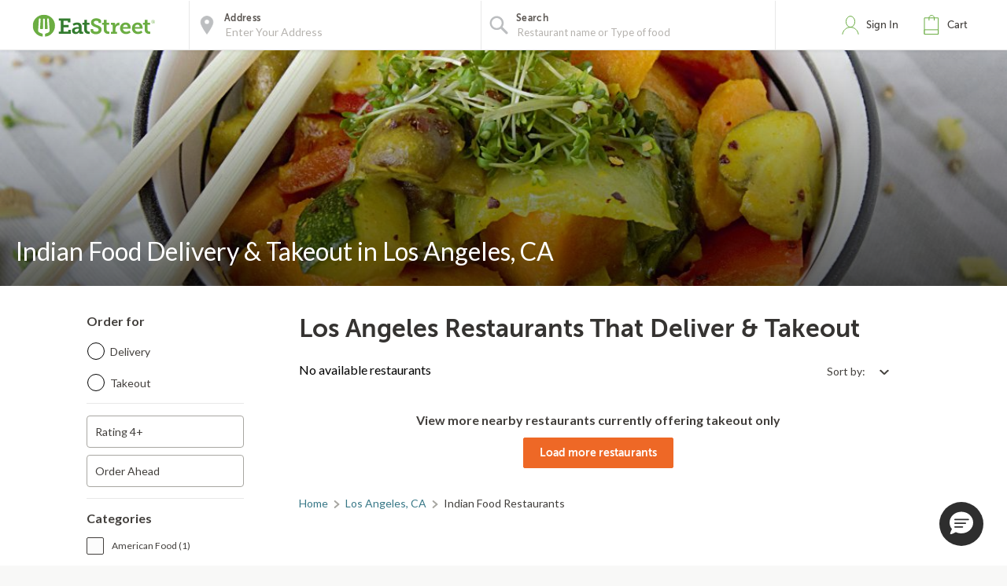

--- FILE ---
content_type: text/html;charset=UTF-8
request_url: https://eatstreet.com/los-angeles-ca/cuisines/indian-food-delivery-takeout
body_size: 11142
content:
<!DOCTYPE html><html lang="en"><head><style>.pac-container{background-color:#fff;position:absolute!important;z-index:1000;border-radius:2px;border-top:1px solid #d9d9d9;font-family:Arial,sans-serif;-webkit-box-shadow:0 2px 6px rgba(0,0,0,.3);box-shadow:0 2px 6px rgba(0,0,0,.3);-webkit-box-sizing:border-box;box-sizing:border-box;overflow:hidden}.pac-logo:after{content:"";padding:1px 1px 1px 0;height:18px;-webkit-box-sizing:border-box;box-sizing:border-box;text-align:right;display:block;background-image:url(https://maps.gstatic.com/mapfiles/api-3/images/powered-by-google-on-white3.png);background-position:right;background-repeat:no-repeat;-webkit-background-size:120px 14px;background-size:120px 14px}.hdpi.pac-logo:after{background-image:url(https://maps.gstatic.com/mapfiles/api-3/images/powered-by-google-on-white3_hdpi.png)}.pac-item{cursor:default;padding:0 4px;text-overflow:ellipsis;overflow:hidden;white-space:nowrap;line-height:30px;text-align:left;border-top:1px solid #e6e6e6;font-size:11px;color:#515151}.pac-item:hover{background-color:#fafafa}.pac-item-selected,.pac-item-selected:hover{background-color:#ebf2fe}.pac-matched{font-weight:700}.pac-item-query{font-size:13px;padding-right:3px;color:#000}.pac-icon{width:15px;height:20px;margin-right:7px;margin-top:6px;display:inline-block;vertical-align:top;background-image:url(https://maps.gstatic.com/mapfiles/api-3/images/autocomplete-icons.png);-webkit-background-size:34px 34px;background-size:34px}.hdpi .pac-icon{background-image:url(https://maps.gstatic.com/mapfiles/api-3/images/autocomplete-icons_hdpi.png)}.pac-icon-search{background-position:-1px -1px}.pac-item-selected .pac-icon-search{background-position:-18px -1px}.pac-icon-marker{background-position:-1px -161px}.pac-item-selected .pac-icon-marker{background-position:-18px -161px}.pac-placeholder{color:gray}sentinel{}
</style><style>@charset "UTF-8";[ng\:cloak],[ng-cloak],[data-ng-cloak],[x-ng-cloak],.ng-cloak,.x-ng-cloak,.ng-hide:not(.ng-hide-animate){display:none !important;}ng\:form{display:block;}.ng-animate-shim{visibility:hidden;}.ng-anchor{position:absolute;}</style>


    <meta charset="UTF-8">
    <meta name="referrer" content="origin">
    
    <style></style><meta http-equiv="origin-trial" id="origin-trial" content="[base64]"><title>Indian Food Delivery &amp; Takeout in Los Angeles CA | EatStreet.com</title><meta property="og:title" content="Indian Food Delivery &amp; Takeout in Los Angeles CA | EatStreet.com"><meta property="og:url" content="https://eatstreet.com/los-angeles-ca/cuisines/indian-food-delivery-takeout?espPageNumber=1"><meta property="og:description" content="Hungry for Indian food? Click here to browse 34 Indian delivery &amp; takeout options in Los Angeles."><meta property="og:image:url" content="https://static.eatstreet.com/assets/images/restaurant_logos/Default.png"><link id="embeddedMessagingBootstrapStyles" href="https://eatstreet.my.site.com/ESWEnhancedChatChannel1765482552222/assets/styles/bootstrap.min.css" type="text/css" rel="stylesheet"><meta id="meta-description" name="description" content="Hungry for Indian food? Click here to browse 34 Indian delivery &amp; takeout options in Los Angeles."><link id="meta-canonical" rel="canonical" href="https://eatstreet.com/los-angeles-ca/cuisines/indian-food-delivery-takeout"><style>.active[_ngcontent-wfm-c1]{font-weight:bold !important}.active[_ngcontent-wfm-c1]:after{content:"";display:inline-block;position:absolute;width:6px;height:10px;right:12px;border-right:2px solid #387887;transform:rotate(45deg);background:transparent;border-bottom:2px solid #387887}.open[_ngcontent-wfm-c1]{height:auto;width:auto;display:inline-block}.custom_dropdown[_ngcontent-wfm-c1]{position:relative}.custom_dropdown_label[_ngcontent-wfm-c1]{padding-right:5px}.custom_dropdown_button[_ngcontent-wfm-c1]{cursor:pointer;width:auto;text-align:right;min-width:100px;padding:10px;border:none;background:transparent;font-family:"Lato", serif;color:#423F3C;font-size:14px;font-weight:400}.custom_dropdown_button[_ngcontent-wfm-c1]   img[_ngcontent-wfm-c1]{margin-left:10px;position:relative;top:2px}.custom_dropdown_button[_ngcontent-wfm-c1]:focus, .custom_dropdown_button[_ngcontent-wfm-c1]:active{outline:none}.custom_dropdown_button[_ngcontent-wfm-c1]:after{position:absolute;content:'';width:12px;height:12px;margin-left:5px;top:33%}.custom_dropdown_content[_ngcontent-wfm-c1]{display:none;width:auto;height:auto;min-width:120px;position:absolute;z-index:100;background:#fff;cursor:pointer;box-shadow:0 2px 5px #857f79;right:0}.custom_dropdown_content_mobile[_ngcontent-wfm-c1]{margin-top:-40px}.custom_dropdown_content_option[_ngcontent-wfm-c1]{padding:10px;tab-size:4;font-family:"Lato", serif;color:#423F3C;font-size:14px;width:100%;border:none;background-color:#fff;text-align:left;letter-spacing:0px;line-height:1.2;font-weight:400;font-style:normal}.custom_dropdown_content_option_disabled[_ngcontent-wfm-c1]{background:#EEECEA}</style><meta rel="x-prerender-render-id" content="1ea795b5-b9d1-4d00-a832-4ce3c039b726" />
			<meta rel="x-prerender-render-at" content="2026-01-21T14:04:13.703Z" /><meta rel="x-prerender-request-id" content="1ea795b5-b9d1-4d00-a832-4ce3c039b726" />
      		<meta rel="x-prerender-request-at" content="2026-01-21T14:04:13.608Z" /><meta rel="x-prerender-request-id" content="62bba422-7ee5-4fe4-8ccc-f1b88a20fecd" />
      		<meta rel="x-prerender-request-at" content="2026-01-23T20:10:38.865Z" /></head><body class="hide-google-recaptcha-v3 ng-scope"><meta-tags-info ng-version="9.1.13"></meta-tags-info>
    <link rel="icon" type="image/ico" href="/favicon.ico?v=2">
    <link rel="apple-touch-icon" sizes="114x114" href="/apple-touch-icon.png">
    <link rel="icon" type="image/png" sizes="32x32" href="/favicon-32x32.png">
    <link rel="icon" type="image/png" sizes="16x16" href="/favicon-16x16.png">
    <link rel="manifest" href="/manifest.json">
    <link rel="mask-icon" href="/safari-pinned-tab.svg" color="#6bad42">
    <meta name="theme-color" content="#ffffff">
    <link rel="stylesheet" href="https://static.eatstreet.com/redesign/vendor/exprecss/exprecss-bf3800cb6a.css">
    <link rel="stylesheet" href="https://fonts.googleapis.com/css?family=Lato:400,700">
    <style>
        .hero-unit--home{background-image:url("https://eatstreet.imgix.net/hero_image/0dc07fde5d8d56df1d25e4d7c531b5214182d.jpg?auto=format&h=610&q60")}
        .hero-unit--home-mobile{background-image:url("https://eatstreet.imgix.net/hero_image/994155ed62c53932d8b77ba22e9b4fe942a4e.jpg?auto=format&h=500&q35")}
        .landing-callout--image{background-image:url("https://static.eatstreet.com/assets/images/3d-text/fall2025text20251024T173837717Z.svg")}
        .landing-callout--image-mobile{background-image:url("https://static.eatstreet.com/assets/images/3d-text/mobiletext220251024T173846920Z.svg")}
        @view-transition {
            navigation: auto;
        }
        </style>
    <link rel="preload" href="https://static.eatstreet.com/shared/fonts/museo-sans/MuseoSans_700-webfont.woff2" as="font" type="font/woff2" crossorigin="">
    <link rel="preload" href="https://static.eatstreet.com/shared/fonts/museo-sans/MuseoSans_500-webfont.woff2" as="font" type="font/woff2" crossorigin="">
        <link rel="preload" href="https://static.eatstreet.com/shared/fonts/museo-slab/Museo_Slab_700-webfont.woff2" as="font" type="font/woff2" crossorigin="">
        <link rel="stylesheet" href="https://static.eatstreet.com/redesign/css/app-384bce6.css">
        <!--[if IE]>
            <link rel="stylesheet" href="https://static.eatstreet.com/redesign/css/ie-0efa65dde0.css">
        <![endif]-->

    
    <div id="enhancedContent" style="display: none">
        <a>
            <div class="enhancedchat hidden-tablet">
                <span>Get Help</span>
            </div>
        </a>
    </div>
        <!--[if IE 9]>
        <div class="alert alert_unsupported">
             Get the best EatStreet experience by using Google Chrome. Check it out!</p>
            <div class="text-center">
                <a class="btn btn-primary margin-top-10 margin-bottom-10" target="_blank" href="http://google.com/chrome"> Download
            Google Chrome</a>
            </div>
        </div>
        <![endif]-->

        <!--[if lt IE 9]>
        <div class="alert alert_unsupported">
            Burned pizza! Unfortunately this browser is not compatible with our EatStreet site. Try using another browser, such as Google Chrome.</p>
            <div class="text-center">
                <a class="btn btn-primary margin-top-10 margin-bottom-10" target="_blank" href="http://google.com/chrome"> Download
            Google Chrome</a>
            </div>
        </div>
        <![endif]-->
        <meta name="viewport" content="width=device-width" initial-scale="1.0" maximum-scale="1.0" user-scalable="no">
    <iframe-styles-link link="https://static.eatstreet.com/redesign/css/iframe-babbfef2bd.css" ng-version="9.1.13"><!----></iframe-styles-link>
    <style>
        .angular-google-map-container {
            height: 300px;
        }
        .modal {
            z-index: 10000;
        }
    </style>
    <meta property="fb:app_id" content="392856994135034">
    

    
    
    

    
    

    
    


    <div id="fb-root"></div>
<div id="salesforce_pixel"></div>

<base href="/">
    <div id="fb-root"></div>
    <div class="wrapper" es-scroll-region="$orderSource.isIframe()">
            <!-- uiView: --><div ui-view="" autoscroll="false" class="ng-scope" style=""><!-- uiView: --><div ui-view="" class="ng-scope"><nav class="navbar navbar-default ng-scope" es-toggle="navigation" es-toggle-class="active" role="banner"><div class="container--fluid navbar--flex"><div id="skip"><a href="#content">Skip to main content</a></div><a ui-sref="landing" ng-click="$cart.showSidebar = false" class="logo margin-right-20" href="/"><img src="https://static.eatstreet.com/redesign/img/logos/es-logo-with-trademark.svg" class="logo-alternate" alt="EatStreet Logo"></a> <!-- ngIf: showOrderTrackingBanner() --><!-- ngIf: $stateWatcher.showSearchBar() --><div class="navbar__search ng-scope" es-address="" ng-if="$stateWatcher.showSearchBar()"><div class="navbar__search__block"><!-- ngIf: $address.showTooltip --><div title="Use my location" class="navbar__search__btn--locate" ng-click="home.useMyLocation({ maximumAge: 900000 })"></div><div class="navbar__icon"><label id="img-address-input"><img src="https://static.eatstreet.com/assets/images/icons/icon-nav-pin.svg" alt="Enter your address here to find delicious eats near you."></label></div><div class="navbar__search__block__input__container"><label id="label-address-input" class="navbar__search__block__label text-ellipsis">Address</label> <input id="address-input" aria-labelledby="label-address-input img-address-input" type="text" class="navbar__search__input navbar__search--address ng-pristine ng-untouched ng-valid ng-isolate-scope ng-empty pac-target-input" placeholder="Enter Your Address" options="{watchEnter: true, types: ['geocode'], country: 'us'}" on-enter="$address.searchRestaurants($address.text, $address.details, $address.filterText)" ng-keypress="$address.showTooltip = false" ng-model-options="{ debounce: 300 }" ng-autocomplete="" ng-model="$address.text" details="$address.details" autocomplete="off"></div><!-- ngIf: $user.isSignedIn() && $user.getSavedAddresses().length > 0 --></div><div es-container="header-search" class="navbar__search__block"><div class="navbar__icon ng-scope"><label for="input-search-food"><img src="https://static.eatstreet.com/assets/images/icons/icon-nav-search.svg" alt=""></label></div><div class="navbar__search__block__input__container ng-scope ng-hide" ng-show="!showAutoComplete"><label for="input-search-food" class="navbar__search__block__label">Search</label> <input id="input-search-food" ng-model="search.text" class="navbar__search--cuisine ng-pristine ng-untouched ng-valid ng-empty" autocomplete="false" placeholder="What are you craving?"></div><div ng-show="showAutoComplete" class="navbar__search__block__input__container ng-scope"><autocomplete attr-placeholder="Restaurant name or Type of food" show-label="true" label-search="Search" data="autoCompleteList" on-type="querySearch" id="global-search" selected-suggestion="search.selectedSuggestion" ng-model="search.obj" on-select="searchSelectedItem" min-length="minLetterForAutoComplete" item-text="name" on-enter-input-text="onEnterSearchEvent" on-clear="clear" class="ng-pristine ng-untouched ng-valid ng-isolate-scope ng-empty"><div class="autocomplete " id=""><!-- ngIf: showLabel --><label ng-if="showLabel" for="search-autocomplete" class="navbar__search__block__label text-ellipsis ng-binding ng-scope">Search</label><!-- end ngIf: showLabel --> <input type="text" ng-model="searchParam" placeholder="Restaurant name or Type of food" class="navbar__search__input navbar__search--cuisine ng-valid ng-valid-required" tabindex="" id="search-autocomplete" name="" ng-keypress="$event.keyCode === 13 &amp;&amp; onEnter(searchParam)" ng-required="" autocomplete="false" ng-model-options="{ debounce: 300 }" ng-click="clickTextBox()"> <button class="clear-button ng-hide" ng-show="searchParam.length > 0" ng-click="searchParam = ''; clearButtonPress($event); returnFocus()">clear</button><!-- ngIf: !noAutoSort --><ul ng-if="!noAutoSort" ng-show="completing &amp;&amp; (suggestions | filter:searchFilter).length > 0" class="ng-scope ng-hide"><!-- ngRepeat: suggestion in suggestions | filter:searchFilter | orderBy:'toString()' track by $index --></ul><!-- end ngIf: !noAutoSort --><!-- ngIf: noAutoSort --></div></autocomplete></div></div><div es-content="header-search" class="ng-isolate-scope"></div></div><!-- end ngIf: $stateWatcher.showSearchBar() --><ul class="navbar__list"><!-- ngIf: showPartnerLink --><!-- ngIf: !$serverConfig.use_account_dropdown --><li ng-if="!$serverConfig.use_account_dropdown" es-signin-button="btn-sign-in-alternate remove-margin" class="ng-scope"><div class="is-clickable" ng-click="goToNext()" title="Click here to review your EatStreet account"><div class="navbar__icon"><img src="https://static.eatstreet.com/assets/images/icons/icon-nav-profile.svg" alt="profile" class="navbar__icon--profile"></div><!-- ngIf: !$user.isSignedIn() --><a tabindex="0" role="button" ng-if="!$user.isSignedIn()" class="btn btn-sign-in visible_focus ng-scope btn-sign-in-alternate remove-margin" ng-class="signinClasses" id="menu-signin">Sign In</a><!-- end ngIf: !$user.isSignedIn() --> <!-- ngIf: $user.isSignedIn() --></div></li><!-- end ngIf: !$serverConfig.use_account_dropdown --><!-- ngIf: $serverConfig.use_account_dropdown --><li class="is-clickable"><div tabindex="0" role="button" aria-pressed="false" ng-click="$cart.cartClicked()" ng-keydown="($event.keyCode === 13 || $event.keyCode === 32) &amp;&amp; $cart.cartClicked()"><!-- ngIf: $cartState.showPopup --><div class="navbar__icon" title="Click here to view your cart."><img src="https://static.eatstreet.com/assets/images/icons/icon-nav-cart.svg" alt="cart"></div><a>Cart <!-- ngIf: $cart.getDisplayCartCount() > 0 --></a></div></li></ul></div></nav><!-- ngIf: $serverConfig.support_message --><!-- ngIf: locale && getLocaleAlert() --><!-- uiView: --><div ui-view="" autoscroll="false" class="ui-wrapper ng-scope"><cuisine-page cuisine-page="cuisinePage" locale="locale" location="location" reorder-candidates="reorderCandidates" other-cuisine-pages="otherCuisinePages" class="ng-scope ng-isolate-scope"><section class="hero-unit hero-unit--cuisine" alt="Order Indian food delivery &amp; takeout in Los Angeles, CA." autoscroll="false" style="background-image: url(https://static.eatstreet.com/assets/images/cuisine_pages/heroes/indian.jpg)"><div class="container"><h1 class="hero-unit--cuisine__header ng-binding">Indian Food Delivery &amp; Takeout in Los Angeles, CA</h1></div></section><!-- ngIf: ::$ctrl.$orderSource.isTown2Go() --><!-- ngIf: $ctrl.$orderSource.isTown2Go() || $ctrl.$orderSource.isWildCat() || $ctrl.$orderSource.isJayHawk() --><restaurant-list sidebar-alternate="::$ctrl.sidebarAlternate" show-loyalty-intro="false" restaurants="$ctrl.restaurants" for-this-address="$ctrl.forThisAddress" show-dollar-signs="$ctrl.showDollarSigns" location="$ctrl.location" show-reordering="$ctrl.showReordering" filters="$ctrl.filters" coupons="$ctrl.coupons" reordering="$ctrl.reordering" on-show-confirm-address="$ctrl.showConfirmAddress()" on-get-address="$ctrl.getAddress()" cuisine-page="true" on-cuisine-restaurant-search="$ctrl.cuisineRestaurantSearch(address, details)" show-alcohol-legal-text="$ctrl.hasAlcoholDelivery" class="ng-isolate-scope"><main class="restaurants-list" id="main_content" role="main" tabindex="-1"><confirm-address on-cuisine-restaurant-search="$ctrl.onCuisineRestaurantSearch({address: address, details: details})" cuisine-page="$ctrl.cuisinePage" class="ng-isolate-scope"><!-- ngIf: $ctrl.getShowConfirmAddress() --></confirm-address><!-- ngIf: !!$serverConfig['display-leave-at-your-door-alert-web'] --><div class="restaurants-list_filters"><!-- ngIf: ::!$ctrl.sidebarAlternate --><list-sidebar class="filters-sidebar ng-scope ng-isolate-scope" ng-if="::!$ctrl.sidebarAlternate" restaurants="$ctrl.restaurants" location="$ctrl.location" filters="$ctrl.filters" coupons="$ctrl.coupons" coupon-choices="$ctrl.couponChoices" cuisine-page="$ctrl.cuisinePage"><div class="margin-right-20"><div class="restaurants_filters ng-isolate-scope" restaurants="$ctrl.restaurants" location="$ctrl.location" filters="$ctrl.filters" cuisine-page="$ctrl.cuisinePage"><div class="filters_body"><div class="row filters-section filters-section_sticky"><h2 class="filters-section_header text-left">Order for</h2><div class="filters_radio radio radio_blue"><div class="filters_radio_container"><input type="radio" name="filters-delivery-or-takeout" id="filters-checkbox-delivery" class="filters_radio_container_item ng-pristine ng-untouched ng-valid ng-not-empty" value="delivery" ng-model="$order.getOrder().deliveryMethod" ng-change="$order.getOrder().userSelectedDeliveryMethod = $order.getOrder().deliveryMethod" ng-click="trackMenuFilterDeliveryOrTakeoutClick('Delivery')"> <label for="filters-checkbox-delivery" class="filters_radio_container_label">Delivery</label></div><div class="filters_radio_container"><input type="radio" class="filters_radio_container_item ng-pristine ng-untouched ng-valid ng-not-empty" id="filters-checkbox-takeout" value="free" name="filters-delivery-or-takeout" ng-model="$order.getOrder().deliveryMethod" ng-change="$order.getOrder().userSelectedDeliveryMethod = $order.getOrder().deliveryMethod" ng-click="trackMenuFilterDeliveryOrTakeoutClick('Takeout')"> <label for="filters-checkbox-takeout" class="filters_radio_container_label">Takeout</label></div></div></div><div es-content="header-search" class="ng-isolate-scope"></div><!-- ngRepeat: category in categories --><div class="row filters-section ng-scope" ng-repeat="category in categories"><!-- ngRepeat: filter in category.filters --><!-- ngIf: !filter.exclude() --><!-- end ngRepeat: filter in category.filters --><!-- ngIf: !filter.exclude() --><!-- end ngRepeat: filter in category.filters --><!-- ngIf: !filter.exclude() --><div class="custom_checkbox ng-scope" ng-repeat="filter in category.filters" ng-if="!filter.exclude()"><input type="checkbox" class="not-visible ng-pristine ng-untouched ng-valid ng-empty" ng-model="filter.active" ng-change="trackMenuFilterCheckboxClick(filter.name, filter.active)" id="filter-Rating 4+"> <label for="filter-Rating 4+" class="ng-binding">Rating 4+</label></div><!-- end ngIf: !filter.exclude() --><!-- end ngRepeat: filter in category.filters --><!-- ngIf: !filter.exclude() --><!-- end ngRepeat: filter in category.filters --><!-- ngIf: !filter.exclude() --><div class="custom_checkbox ng-scope" ng-repeat="filter in category.filters" ng-if="!filter.exclude()"><input type="checkbox" class="not-visible ng-pristine ng-untouched ng-valid ng-empty" ng-model="filter.active" ng-change="trackMenuFilterCheckboxClick(filter.name, filter.active)" id="filter-Order Ahead"> <label for="filter-Order Ahead" class="ng-binding">Order Ahead</label></div><!-- end ngIf: !filter.exclude() --><!-- end ngRepeat: filter in category.filters --><!-- ngIf: !filter.exclude() --><!-- end ngRepeat: filter in category.filters --><!-- ngIf: !filter.exclude() --><!-- end ngRepeat: filter in category.filters --><!-- ngIf: !filter.exclude() --><!-- end ngRepeat: filter in category.filters --><!-- ngIf: !filter.exclude() --><!-- end ngRepeat: filter in category.filters --><!-- ngIf: !filter.exclude() --><!-- end ngRepeat: filter in category.filters --><!-- ngIf: !filter.exclude() --><!-- end ngRepeat: filter in category.filters --><!-- ngIf: !filter.exclude() --><!-- end ngRepeat: filter in category.filters --><!-- ngIf: !filter.exclude() --><!-- end ngRepeat: filter in category.filters --><!-- ngIf: !filter.exclude() --><!-- end ngRepeat: filter in category.filters --><!-- ngIf: !filter.exclude() --><!-- end ngRepeat: filter in category.filters --><!-- ngIf: !filter.exclude() --><!-- end ngRepeat: filter in category.filters --><!-- ngIf: !filter.exclude() --><!-- end ngRepeat: filter in category.filters --><!-- ngIf: !filter.exclude() --><!-- end ngRepeat: filter in category.filters --><!-- ngIf: !filter.exclude() --><!-- end ngRepeat: filter in category.filters --><!-- ngIf: !filter.exclude() --><!-- end ngRepeat: filter in category.filters --><!-- ngIf: !filter.exclude() --><!-- end ngRepeat: filter in category.filters --></div><!-- end ngRepeat: category in categories --><div class="row filters-section"><h2 class="filters-section_header text-left">Categories</h2><ul class="filters-section_checkoxes"><!-- ngRepeat: cuisineFilter in cuisineFiltersFromRestaurants | orderBy: 'name' --><li ng-repeat="cuisineFilter in cuisineFiltersFromRestaurants | orderBy: 'name'" class="li margin-bottom-10 ng-scope"><div class="checkbox checkbox_blue"><input tabindex="0" class="not-visible ng-pristine ng-untouched ng-valid ng-empty" title="American Food" id="filter-cuisine-American Food" type="checkbox" ng-model="cuisineFilter.active" ng-change="toggleCuisineFilter(cuisineFilter.name); trackMenuFilterCheckboxClick(cuisineFilter.name, cuisineFilter.active)"> <label tabindex="-1" for="filter-cuisine-American Food" class="checkbox-input"></label> <label tabindex="-1" for="filter-cuisine-American Food" class="checkbox-sidelabel ng-binding">American Food (1)</label></div></li><!-- end ngRepeat: cuisineFilter in cuisineFiltersFromRestaurants | orderBy: 'name' --><li ng-repeat="cuisineFilter in cuisineFiltersFromRestaurants | orderBy: 'name'" class="li margin-bottom-10 ng-scope"><div class="checkbox checkbox_blue"><input tabindex="0" class="not-visible ng-pristine ng-untouched ng-valid ng-empty" title="Breakfast" id="filter-cuisine-Breakfast" type="checkbox" ng-model="cuisineFilter.active" ng-change="toggleCuisineFilter(cuisineFilter.name); trackMenuFilterCheckboxClick(cuisineFilter.name, cuisineFilter.active)"> <label tabindex="-1" for="filter-cuisine-Breakfast" class="checkbox-input"></label> <label tabindex="-1" for="filter-cuisine-Breakfast" class="checkbox-sidelabel ng-binding">Breakfast (1)</label></div></li><!-- end ngRepeat: cuisineFilter in cuisineFiltersFromRestaurants | orderBy: 'name' --><li ng-repeat="cuisineFilter in cuisineFiltersFromRestaurants | orderBy: 'name'" class="li margin-bottom-10 ng-scope"><div class="checkbox checkbox_blue"><input tabindex="0" class="not-visible ng-pristine ng-untouched ng-valid ng-empty" title="Deli" id="filter-cuisine-Deli" type="checkbox" ng-model="cuisineFilter.active" ng-change="toggleCuisineFilter(cuisineFilter.name); trackMenuFilterCheckboxClick(cuisineFilter.name, cuisineFilter.active)"> <label tabindex="-1" for="filter-cuisine-Deli" class="checkbox-input"></label> <label tabindex="-1" for="filter-cuisine-Deli" class="checkbox-sidelabel ng-binding">Deli (1)</label></div></li><!-- end ngRepeat: cuisineFilter in cuisineFiltersFromRestaurants | orderBy: 'name' --><li ng-repeat="cuisineFilter in cuisineFiltersFromRestaurants | orderBy: 'name'" class="li margin-bottom-10 ng-scope"><div class="checkbox checkbox_blue"><input tabindex="0" class="not-visible ng-pristine ng-untouched ng-valid ng-empty" title="Dessert" id="filter-cuisine-Dessert" type="checkbox" ng-model="cuisineFilter.active" ng-change="toggleCuisineFilter(cuisineFilter.name); trackMenuFilterCheckboxClick(cuisineFilter.name, cuisineFilter.active)"> <label tabindex="-1" for="filter-cuisine-Dessert" class="checkbox-input"></label> <label tabindex="-1" for="filter-cuisine-Dessert" class="checkbox-sidelabel ng-binding">Dessert (1)</label></div></li><!-- end ngRepeat: cuisineFilter in cuisineFiltersFromRestaurants | orderBy: 'name' --><li ng-repeat="cuisineFilter in cuisineFiltersFromRestaurants | orderBy: 'name'" class="li margin-bottom-10 ng-scope"><div class="checkbox checkbox_blue"><input tabindex="0" class="not-visible ng-pristine ng-untouched ng-valid ng-empty" title="Dinner" id="filter-cuisine-Dinner" type="checkbox" ng-model="cuisineFilter.active" ng-change="toggleCuisineFilter(cuisineFilter.name); trackMenuFilterCheckboxClick(cuisineFilter.name, cuisineFilter.active)"> <label tabindex="-1" for="filter-cuisine-Dinner" class="checkbox-input"></label> <label tabindex="-1" for="filter-cuisine-Dinner" class="checkbox-sidelabel ng-binding">Dinner (25)</label></div></li><!-- end ngRepeat: cuisineFilter in cuisineFiltersFromRestaurants | orderBy: 'name' --><li ng-repeat="cuisineFilter in cuisineFiltersFromRestaurants | orderBy: 'name'" class="li margin-bottom-10 ng-scope"><div class="checkbox checkbox_blue"><input tabindex="0" class="not-visible ng-pristine ng-untouched ng-valid ng-empty" title="Fusion" id="filter-cuisine-Fusion" type="checkbox" ng-model="cuisineFilter.active" ng-change="toggleCuisineFilter(cuisineFilter.name); trackMenuFilterCheckboxClick(cuisineFilter.name, cuisineFilter.active)"> <label tabindex="-1" for="filter-cuisine-Fusion" class="checkbox-input"></label> <label tabindex="-1" for="filter-cuisine-Fusion" class="checkbox-sidelabel ng-binding">Fusion (2)</label></div></li><!-- end ngRepeat: cuisineFilter in cuisineFiltersFromRestaurants | orderBy: 'name' --><li ng-repeat="cuisineFilter in cuisineFiltersFromRestaurants | orderBy: 'name'" class="li margin-bottom-10 ng-scope"><div class="checkbox checkbox_blue"><input tabindex="0" class="not-visible ng-pristine ng-untouched ng-valid ng-empty" title="Gluten Free" id="filter-cuisine-Gluten Free" type="checkbox" ng-model="cuisineFilter.active" ng-change="toggleCuisineFilter(cuisineFilter.name); trackMenuFilterCheckboxClick(cuisineFilter.name, cuisineFilter.active)"> <label tabindex="-1" for="filter-cuisine-Gluten Free" class="checkbox-input"></label> <label tabindex="-1" for="filter-cuisine-Gluten Free" class="checkbox-sidelabel ng-binding">Gluten Free (2)</label></div></li><!-- end ngRepeat: cuisineFilter in cuisineFiltersFromRestaurants | orderBy: 'name' --><li ng-repeat="cuisineFilter in cuisineFiltersFromRestaurants | orderBy: 'name'" class="li margin-bottom-10 ng-scope"><div class="checkbox checkbox_blue"><input tabindex="0" class="not-visible ng-pristine ng-untouched ng-valid ng-empty" title="Grocery" id="filter-cuisine-Grocery" type="checkbox" ng-model="cuisineFilter.active" ng-change="toggleCuisineFilter(cuisineFilter.name); trackMenuFilterCheckboxClick(cuisineFilter.name, cuisineFilter.active)"> <label tabindex="-1" for="filter-cuisine-Grocery" class="checkbox-input"></label> <label tabindex="-1" for="filter-cuisine-Grocery" class="checkbox-sidelabel ng-binding">Grocery (1)</label></div></li><!-- end ngRepeat: cuisineFilter in cuisineFiltersFromRestaurants | orderBy: 'name' --><li ng-repeat="cuisineFilter in cuisineFiltersFromRestaurants | orderBy: 'name'" class="li margin-bottom-10 ng-scope"><div class="checkbox checkbox_blue"><input tabindex="0" class="not-visible ng-pristine ng-untouched ng-valid ng-empty" title="Halal" id="filter-cuisine-Halal" type="checkbox" ng-model="cuisineFilter.active" ng-change="toggleCuisineFilter(cuisineFilter.name); trackMenuFilterCheckboxClick(cuisineFilter.name, cuisineFilter.active)"> <label tabindex="-1" for="filter-cuisine-Halal" class="checkbox-input"></label> <label tabindex="-1" for="filter-cuisine-Halal" class="checkbox-sidelabel ng-binding">Halal (8)</label></div></li><!-- end ngRepeat: cuisineFilter in cuisineFiltersFromRestaurants | orderBy: 'name' --><li ng-repeat="cuisineFilter in cuisineFiltersFromRestaurants | orderBy: 'name'" class="li margin-bottom-10 ng-scope"><div class="checkbox checkbox_blue"><input tabindex="0" class="not-visible ng-pristine ng-untouched ng-valid ng-empty" title="Healthy Food" id="filter-cuisine-Healthy Food" type="checkbox" ng-model="cuisineFilter.active" ng-change="toggleCuisineFilter(cuisineFilter.name); trackMenuFilterCheckboxClick(cuisineFilter.name, cuisineFilter.active)"> <label tabindex="-1" for="filter-cuisine-Healthy Food" class="checkbox-input"></label> <label tabindex="-1" for="filter-cuisine-Healthy Food" class="checkbox-sidelabel ng-binding">Healthy Food (4)</label></div></li><!-- end ngRepeat: cuisineFilter in cuisineFiltersFromRestaurants | orderBy: 'name' --><li ng-repeat="cuisineFilter in cuisineFiltersFromRestaurants | orderBy: 'name'" class="li margin-bottom-10 ng-scope"><div class="checkbox checkbox_blue"><input tabindex="0" class="not-visible ng-pristine ng-untouched ng-valid ng-empty" title="Himalayan &amp; Nepalese Food" id="filter-cuisine-Himalayan &amp; Nepalese Food" type="checkbox" ng-model="cuisineFilter.active" ng-change="toggleCuisineFilter(cuisineFilter.name); trackMenuFilterCheckboxClick(cuisineFilter.name, cuisineFilter.active)"> <label tabindex="-1" for="filter-cuisine-Himalayan &amp; Nepalese Food" class="checkbox-input"></label> <label tabindex="-1" for="filter-cuisine-Himalayan &amp; Nepalese Food" class="checkbox-sidelabel ng-binding">Himalayan &amp; Nepalese Food (3)</label></div></li><!-- end ngRepeat: cuisineFilter in cuisineFiltersFromRestaurants | orderBy: 'name' --><li ng-repeat="cuisineFilter in cuisineFiltersFromRestaurants | orderBy: 'name'" class="li margin-bottom-10 ng-scope"><div class="checkbox checkbox_blue"><input tabindex="0" class="not-visible ng-pristine ng-untouched ng-valid ng-empty" title="Indian Food" id="filter-cuisine-Indian Food" type="checkbox" ng-model="cuisineFilter.active" ng-change="toggleCuisineFilter(cuisineFilter.name); trackMenuFilterCheckboxClick(cuisineFilter.name, cuisineFilter.active)"> <label tabindex="-1" for="filter-cuisine-Indian Food" class="checkbox-input"></label> <label tabindex="-1" for="filter-cuisine-Indian Food" class="checkbox-sidelabel ng-binding">Indian Food (34)</label></div></li><!-- end ngRepeat: cuisineFilter in cuisineFiltersFromRestaurants | orderBy: 'name' --><li ng-repeat="cuisineFilter in cuisineFiltersFromRestaurants | orderBy: 'name'" class="li margin-bottom-10 ng-scope"><div class="checkbox checkbox_blue"><input tabindex="0" class="not-visible ng-pristine ng-untouched ng-valid ng-empty" title="Late Night Food" id="filter-cuisine-Late Night Food" type="checkbox" ng-model="cuisineFilter.active" ng-change="toggleCuisineFilter(cuisineFilter.name); trackMenuFilterCheckboxClick(cuisineFilter.name, cuisineFilter.active)"> <label tabindex="-1" for="filter-cuisine-Late Night Food" class="checkbox-input"></label> <label tabindex="-1" for="filter-cuisine-Late Night Food" class="checkbox-sidelabel ng-binding">Late Night Food (4)</label></div></li><!-- end ngRepeat: cuisineFilter in cuisineFiltersFromRestaurants | orderBy: 'name' --><li ng-repeat="cuisineFilter in cuisineFiltersFromRestaurants | orderBy: 'name'" class="li margin-bottom-10 ng-scope"><div class="checkbox checkbox_blue"><input tabindex="0" class="not-visible ng-pristine ng-untouched ng-valid ng-empty" title="Lunch" id="filter-cuisine-Lunch" type="checkbox" ng-model="cuisineFilter.active" ng-change="toggleCuisineFilter(cuisineFilter.name); trackMenuFilterCheckboxClick(cuisineFilter.name, cuisineFilter.active)"> <label tabindex="-1" for="filter-cuisine-Lunch" class="checkbox-input"></label> <label tabindex="-1" for="filter-cuisine-Lunch" class="checkbox-sidelabel ng-binding">Lunch (25)</label></div></li><!-- end ngRepeat: cuisineFilter in cuisineFiltersFromRestaurants | orderBy: 'name' --><li ng-repeat="cuisineFilter in cuisineFiltersFromRestaurants | orderBy: 'name'" class="li margin-bottom-10 ng-scope"><div class="checkbox checkbox_blue"><input tabindex="0" class="not-visible ng-pristine ng-untouched ng-valid ng-empty" title="Mexican Food" id="filter-cuisine-Mexican Food" type="checkbox" ng-model="cuisineFilter.active" ng-change="toggleCuisineFilter(cuisineFilter.name); trackMenuFilterCheckboxClick(cuisineFilter.name, cuisineFilter.active)"> <label tabindex="-1" for="filter-cuisine-Mexican Food" class="checkbox-input"></label> <label tabindex="-1" for="filter-cuisine-Mexican Food" class="checkbox-sidelabel ng-binding">Mexican Food (1)</label></div></li><!-- end ngRepeat: cuisineFilter in cuisineFiltersFromRestaurants | orderBy: 'name' --><li ng-repeat="cuisineFilter in cuisineFiltersFromRestaurants | orderBy: 'name'" class="li margin-bottom-10 ng-scope"><div class="checkbox checkbox_blue"><input tabindex="0" class="not-visible ng-pristine ng-untouched ng-valid ng-empty" title="Middle Eastern Food" id="filter-cuisine-Middle Eastern Food" type="checkbox" ng-model="cuisineFilter.active" ng-change="toggleCuisineFilter(cuisineFilter.name); trackMenuFilterCheckboxClick(cuisineFilter.name, cuisineFilter.active)"> <label tabindex="-1" for="filter-cuisine-Middle Eastern Food" class="checkbox-input"></label> <label tabindex="-1" for="filter-cuisine-Middle Eastern Food" class="checkbox-sidelabel ng-binding">Middle Eastern Food (2)</label></div></li><!-- end ngRepeat: cuisineFilter in cuisineFiltersFromRestaurants | orderBy: 'name' --><li ng-repeat="cuisineFilter in cuisineFiltersFromRestaurants | orderBy: 'name'" class="li margin-bottom-10 ng-scope"><div class="checkbox checkbox_blue"><input tabindex="0" class="not-visible ng-pristine ng-untouched ng-valid ng-empty" title="Pakistani Food" id="filter-cuisine-Pakistani Food" type="checkbox" ng-model="cuisineFilter.active" ng-change="toggleCuisineFilter(cuisineFilter.name); trackMenuFilterCheckboxClick(cuisineFilter.name, cuisineFilter.active)"> <label tabindex="-1" for="filter-cuisine-Pakistani Food" class="checkbox-input"></label> <label tabindex="-1" for="filter-cuisine-Pakistani Food" class="checkbox-sidelabel ng-binding">Pakistani Food (1)</label></div></li><!-- end ngRepeat: cuisineFilter in cuisineFiltersFromRestaurants | orderBy: 'name' --><li ng-repeat="cuisineFilter in cuisineFiltersFromRestaurants | orderBy: 'name'" class="li margin-bottom-10 ng-scope"><div class="checkbox checkbox_blue"><input tabindex="0" class="not-visible ng-pristine ng-untouched ng-valid ng-empty" title="Pasta" id="filter-cuisine-Pasta" type="checkbox" ng-model="cuisineFilter.active" ng-change="toggleCuisineFilter(cuisineFilter.name); trackMenuFilterCheckboxClick(cuisineFilter.name, cuisineFilter.active)"> <label tabindex="-1" for="filter-cuisine-Pasta" class="checkbox-input"></label> <label tabindex="-1" for="filter-cuisine-Pasta" class="checkbox-sidelabel ng-binding">Pasta (2)</label></div></li><!-- end ngRepeat: cuisineFilter in cuisineFiltersFromRestaurants | orderBy: 'name' --><li ng-repeat="cuisineFilter in cuisineFiltersFromRestaurants | orderBy: 'name'" class="li margin-bottom-10 ng-scope"><div class="checkbox checkbox_blue"><input tabindex="0" class="not-visible ng-pristine ng-untouched ng-valid ng-empty" title="Pizza" id="filter-cuisine-Pizza" type="checkbox" ng-model="cuisineFilter.active" ng-change="toggleCuisineFilter(cuisineFilter.name); trackMenuFilterCheckboxClick(cuisineFilter.name, cuisineFilter.active)"> <label tabindex="-1" for="filter-cuisine-Pizza" class="checkbox-input"></label> <label tabindex="-1" for="filter-cuisine-Pizza" class="checkbox-sidelabel ng-binding">Pizza (1)</label></div></li><!-- end ngRepeat: cuisineFilter in cuisineFiltersFromRestaurants | orderBy: 'name' --><li ng-repeat="cuisineFilter in cuisineFiltersFromRestaurants | orderBy: 'name'" class="li margin-bottom-10 ng-scope"><div class="checkbox checkbox_blue"><input tabindex="0" class="not-visible ng-pristine ng-untouched ng-valid ng-empty" title="Seafood" id="filter-cuisine-Seafood" type="checkbox" ng-model="cuisineFilter.active" ng-change="toggleCuisineFilter(cuisineFilter.name); trackMenuFilterCheckboxClick(cuisineFilter.name, cuisineFilter.active)"> <label tabindex="-1" for="filter-cuisine-Seafood" class="checkbox-input"></label> <label tabindex="-1" for="filter-cuisine-Seafood" class="checkbox-sidelabel ng-binding">Seafood (6)</label></div></li><!-- end ngRepeat: cuisineFilter in cuisineFiltersFromRestaurants | orderBy: 'name' --><li ng-repeat="cuisineFilter in cuisineFiltersFromRestaurants | orderBy: 'name'" class="li margin-bottom-10 ng-scope"><div class="checkbox checkbox_blue"><input tabindex="0" class="not-visible ng-pristine ng-untouched ng-valid ng-empty" title="Thai Food" id="filter-cuisine-Thai Food" type="checkbox" ng-model="cuisineFilter.active" ng-change="toggleCuisineFilter(cuisineFilter.name); trackMenuFilterCheckboxClick(cuisineFilter.name, cuisineFilter.active)"> <label tabindex="-1" for="filter-cuisine-Thai Food" class="checkbox-input"></label> <label tabindex="-1" for="filter-cuisine-Thai Food" class="checkbox-sidelabel ng-binding">Thai Food (1)</label></div></li><!-- end ngRepeat: cuisineFilter in cuisineFiltersFromRestaurants | orderBy: 'name' --><li ng-repeat="cuisineFilter in cuisineFiltersFromRestaurants | orderBy: 'name'" class="li margin-bottom-10 ng-scope"><div class="checkbox checkbox_blue"><input tabindex="0" class="not-visible ng-pristine ng-untouched ng-valid ng-empty" title="Vegan" id="filter-cuisine-Vegan" type="checkbox" ng-model="cuisineFilter.active" ng-change="toggleCuisineFilter(cuisineFilter.name); trackMenuFilterCheckboxClick(cuisineFilter.name, cuisineFilter.active)"> <label tabindex="-1" for="filter-cuisine-Vegan" class="checkbox-input"></label> <label tabindex="-1" for="filter-cuisine-Vegan" class="checkbox-sidelabel ng-binding">Vegan (6)</label></div></li><!-- end ngRepeat: cuisineFilter in cuisineFiltersFromRestaurants | orderBy: 'name' --><li ng-repeat="cuisineFilter in cuisineFiltersFromRestaurants | orderBy: 'name'" class="li margin-bottom-10 ng-scope"><div class="checkbox checkbox_blue"><input tabindex="0" class="not-visible ng-pristine ng-untouched ng-valid ng-empty" title="Vegetarian" id="filter-cuisine-Vegetarian" type="checkbox" ng-model="cuisineFilter.active" ng-change="toggleCuisineFilter(cuisineFilter.name); trackMenuFilterCheckboxClick(cuisineFilter.name, cuisineFilter.active)"> <label tabindex="-1" for="filter-cuisine-Vegetarian" class="checkbox-input"></label> <label tabindex="-1" for="filter-cuisine-Vegetarian" class="checkbox-sidelabel ng-binding">Vegetarian (7)</label></div></li><!-- end ngRepeat: cuisineFilter in cuisineFiltersFromRestaurants | orderBy: 'name' --><li ng-repeat="cuisineFilter in cuisineFiltersFromRestaurants | orderBy: 'name'" class="li margin-bottom-10 ng-scope"><div class="checkbox checkbox_blue"><input tabindex="0" class="not-visible ng-pristine ng-untouched ng-valid ng-empty" title="Vietnamese Food" id="filter-cuisine-Vietnamese Food" type="checkbox" ng-model="cuisineFilter.active" ng-change="toggleCuisineFilter(cuisineFilter.name); trackMenuFilterCheckboxClick(cuisineFilter.name, cuisineFilter.active)"> <label tabindex="-1" for="filter-cuisine-Vietnamese Food" class="checkbox-input"></label> <label tabindex="-1" for="filter-cuisine-Vietnamese Food" class="checkbox-sidelabel ng-binding">Vietnamese Food (1)</label></div></li><!-- end ngRepeat: cuisineFilter in cuisineFiltersFromRestaurants | orderBy: 'name' --><li ng-repeat="cuisineFilter in cuisineFiltersFromRestaurants | orderBy: 'name'" class="li margin-bottom-10 ng-scope"><div class="checkbox checkbox_blue"><input tabindex="0" class="not-visible ng-pristine ng-untouched ng-valid ng-empty" title="Wings" id="filter-cuisine-Wings" type="checkbox" ng-model="cuisineFilter.active" ng-change="toggleCuisineFilter(cuisineFilter.name); trackMenuFilterCheckboxClick(cuisineFilter.name, cuisineFilter.active)"> <label tabindex="-1" for="filter-cuisine-Wings" class="checkbox-input"></label> <label tabindex="-1" for="filter-cuisine-Wings" class="checkbox-sidelabel ng-binding">Wings (1)</label></div></li><!-- end ngRepeat: cuisineFilter in cuisineFiltersFromRestaurants | orderBy: 'name' --></ul></div><div es-content="reset-filters" class="ng-isolate-scope"></div><div es-content="sortByRestaurants" class="ng-isolate-scope"></div></div></div><!-- ngIf: $ctrl.coupons && $ctrl.coupons.length > 0 --></div></list-sidebar><!-- end ngIf: ::!$ctrl.sidebarAlternate --><!-- ngIf: ::$ctrl.sidebarAlternate --></div><section class="restaurants-list_restaurants"><!-- ngIf: $preparedForRender.getStatus() --><div es-pager="" pager-name="restaurantPager" page-size="200" array="$ctrl.filteredRestaurants = ($ctrl.restaurants | filter:{isFiltered: false})" max-page-number="5" set-query-param-page-number="true" ng-if="$preparedForRender.getStatus()" class="ng-scope" style=""><!-- ngIf: $ctrl.showLoyaltyIntro --><div class="restaurants-list_container"><!-- ngIf: !$ctrl.groupName --><h1 class="restaurants-list_header ng-binding ng-scope" ng-if="!$ctrl.groupName">Los Angeles Restaurants That Deliver &amp; Takeout</h1><!-- end ngIf: !$ctrl.groupName --><!-- ngIf: $ctrl.groupName --><!-- ngIf: $ctrl.groupName --><!-- ngIf: !$ctrl.groupName --><div class="restaurants-list_subheader ng-scope" ng-if="!$ctrl.groupName"><!-- ngIf: $ctrl.filteredRestaurants && $ctrl.filteredRestaurants.length > 0 --><!-- ngIf: $ctrl.filteredRestaurants && $ctrl.filteredRestaurants.length === 0 --><p ng-if="$ctrl.filteredRestaurants &amp;&amp; $ctrl.filteredRestaurants.length === 0" class="ng-scope">No available restaurants</p><!-- end ngIf: $ctrl.filteredRestaurants && $ctrl.filteredRestaurants.length === 0 --><div es-container="sortByRestaurants"><custom-dropdown [sort-model]="sort" [set-sort]="setSort" class="ng-scope" _nghost-wfm-c1="" ng-version="9.1.13"><div _ngcontent-wfm-c1="" class="custom_dropdown"><button _ngcontent-wfm-c1="" aria-label="Select sort by option" class="custom_dropdown_button"><!----><span _ngcontent-wfm-c1="" class="custom_dropdown_label">Sort by:</span>  <img _ngcontent-wfm-c1="" alt="arrow-icon" src="https://static.eatstreet.com/redesign/img/svg/dropdown-arrow.svg"></button><section _ngcontent-wfm-c1="" id="content"><!----></section></div></custom-dropdown></div></div><!-- end ngIf: !$ctrl.groupName --><p class="restaurants-list_subhead ng-binding"></p><!-- ngIf: $ctrl.groupName --><div class="restaurants-list_active-filters" id="container"><div class="active-filters ng-hide" id="filters" ng-show="activeFilters.length !== 0"><!-- ngRepeat: filter in activeFilters --></div><!-- ngIf: $ctrl.showButton() && activeFilters.length !== 0 --></div><ul class="list list--rest-list margin-bottom-20" id="all-rests"><!-- ngIf: needsLogic --><!-- ngIf: $ctrl.goToBuilding && $ctrl.validBuilding() && !$ctrl.hideExpressLunch --><!-- ngIf: $ctrl.showFranchisePromo --><div class="full-width"><!-- ngIf: $ctrl.showFreeDeliveryBanner && !$ctrl.promoDuration && activeFilters.length === 0 --><!-- ngIf: $ctrl.promoDuration && activeFilters.length === 0 --></div><!-- ngIf: !$ctrl.showFreeDeliveryBanner && $ctrl.showDeliveryBanner && $order.isDelivery() --><!-- ngRepeat: restaurant in $page --><!-- ngIf: !$page.length && !((($lastPageNumber == $lastPage) || !($lastPage > 1)) && !$orderRestaurantsData.isDisplayingAllGroups) --></ul><!-- ngIf: ($orderRestaurantsData.serverConfigDisplayLoadMoreRestaurantsBtn && $page.length && !$orderRestaurantsData.isDisplayingAllGroups && (($lastPageNumber == $currentPage) || !($lastPage > 1))) || ((($lastPageNumber == $lastPage) || !($lastPage > 1)) && !$orderRestaurantsData.isDisplayingAllGroups) --><div ng-if="($orderRestaurantsData.serverConfigDisplayLoadMoreRestaurantsBtn &amp;&amp; $page.length &amp;&amp; !$orderRestaurantsData.isDisplayingAllGroups &amp;&amp; (($lastPageNumber == $currentPage) || !($lastPage > 1))) || ((($lastPageNumber == $lastPage) || !($lastPage > 1)) &amp;&amp; !$orderRestaurantsData.isDisplayingAllGroups)" class="restaurants_view-more ng-scope"><p class="ng-binding">View more nearby restaurants currently offering takeout only</p><button class="btn btn--orange" ng-click="$ctrl.viewMoreRestaurants()">Load more restaurants</button></div><!-- end ngIf: ($orderRestaurantsData.serverConfigDisplayLoadMoreRestaurantsBtn && $page.length && !$orderRestaurantsData.isDisplayingAllGroups && (($lastPageNumber == $currentPage) || !($lastPage > 1))) || ((($lastPageNumber == $lastPage) || !($lastPage > 1)) && !$orderRestaurantsData.isDisplayingAllGroups) --><!-- ngIf: $lastPage > 1 --><ol class="margin-top-10 margin-bottom-20 breadcrumb ng-isolate-scope" ncy-breadcrumb=""><!-- ngRepeat: step in steps --><li ng-repeat="step in steps" ng-class="{active: $last}" ng-switch="$last || !!step.abstract" class="ng-scope"><!-- ngSwitchWhen: false --><a ng-switch-when="false" href="/" class="ng-binding ng-scope">Home</a><!-- end ngSwitchWhen: --><!-- ngSwitchWhen: true --></li><!-- end ngRepeat: step in steps --><li ng-repeat="step in steps" ng-class="{active: $last}" ng-switch="$last || !!step.abstract" class="ng-scope"><!-- ngSwitchWhen: false --><a ng-switch-when="false" href="/los-angeles-ca/home" class="ng-binding ng-scope">Los Angeles, CA</a><!-- end ngSwitchWhen: --><!-- ngSwitchWhen: true --></li><!-- end ngRepeat: step in steps --><li ng-repeat="step in steps" ng-class="{active: $last}" ng-switch="$last || !!step.abstract" class="ng-scope active"><!-- ngSwitchWhen: false --><!-- ngSwitchWhen: true --><span ng-switch-when="true" class="ng-binding ng-scope">Indian Food Restaurants</span><!-- end ngSwitchWhen: --></li><!-- end ngRepeat: step in steps --></ol><div style="display: flex; padding: 0 40px; justify-content: flex-end;"><!-- ngIf: $ctrl.showAlcoholLegalText --></div></div></div><!-- end ngIf: $preparedForRender.getStatus() --></section></main></restaurant-list><div class="container--fluid container--fluid--rest-list cuisine__wrapper"><div class="cuisine"><header class="ng-binding">More Cuisines in Los Angeles, CA</header><div class="cuisine__more-cuisines"><!-- ngRepeat: otherCuisinePage in $ctrl.otherCuisinePages | orderBy:'mainCuisine' --><ul class="cuisine__more-cuisines__list ng-scope" ng-repeat="otherCuisinePage in $ctrl.otherCuisinePages | orderBy:'mainCuisine'"><li><a ng-href="/los-angeles-ca/cuisines/american-food-delivery-takeout" class="ng-binding" href="/los-angeles-ca/cuisines/american-food-delivery-takeout">American Food</a></li></ul><!-- end ngRepeat: otherCuisinePage in $ctrl.otherCuisinePages | orderBy:'mainCuisine' --><ul class="cuisine__more-cuisines__list ng-scope" ng-repeat="otherCuisinePage in $ctrl.otherCuisinePages | orderBy:'mainCuisine'"><li><a ng-href="/los-angeles-ca/cuisines/asian-food-delivery-takeout" class="ng-binding" href="/los-angeles-ca/cuisines/asian-food-delivery-takeout">Asian Food</a></li></ul><!-- end ngRepeat: otherCuisinePage in $ctrl.otherCuisinePages | orderBy:'mainCuisine' --><ul class="cuisine__more-cuisines__list ng-scope" ng-repeat="otherCuisinePage in $ctrl.otherCuisinePages | orderBy:'mainCuisine'"><li><a ng-href="/los-angeles-ca/cuisines/breakfast-delivery-takeout" class="ng-binding" href="/los-angeles-ca/cuisines/breakfast-delivery-takeout">Breakfast</a></li></ul><!-- end ngRepeat: otherCuisinePage in $ctrl.otherCuisinePages | orderBy:'mainCuisine' --><ul class="cuisine__more-cuisines__list ng-scope" ng-repeat="otherCuisinePage in $ctrl.otherCuisinePages | orderBy:'mainCuisine'"><li><a ng-href="/los-angeles-ca/cuisines/burger-delivery-takeout" class="ng-binding" href="/los-angeles-ca/cuisines/burger-delivery-takeout">Burgers</a></li></ul><!-- end ngRepeat: otherCuisinePage in $ctrl.otherCuisinePages | orderBy:'mainCuisine' --><ul class="cuisine__more-cuisines__list ng-scope" ng-repeat="otherCuisinePage in $ctrl.otherCuisinePages | orderBy:'mainCuisine'"><li><a ng-href="/los-angeles-ca/cuisines/chinese-food-delivery-takeout" class="ng-binding" href="/los-angeles-ca/cuisines/chinese-food-delivery-takeout">Chinese Food</a></li></ul><!-- end ngRepeat: otherCuisinePage in $ctrl.otherCuisinePages | orderBy:'mainCuisine' --><ul class="cuisine__more-cuisines__list ng-scope" ng-repeat="otherCuisinePage in $ctrl.otherCuisinePages | orderBy:'mainCuisine'"><li><a ng-href="/los-angeles-ca/cuisines/coffee-tea-delivery-takeout" class="ng-binding" href="/los-angeles-ca/cuisines/coffee-tea-delivery-takeout">Coffee &amp; Tea</a></li></ul><!-- end ngRepeat: otherCuisinePage in $ctrl.otherCuisinePages | orderBy:'mainCuisine' --><ul class="cuisine__more-cuisines__list ng-scope" ng-repeat="otherCuisinePage in $ctrl.otherCuisinePages | orderBy:'mainCuisine'"><li><a ng-href="/los-angeles-ca/cuisines/dessert-delivery-takeout" class="ng-binding" href="/los-angeles-ca/cuisines/dessert-delivery-takeout">Dessert</a></li></ul><!-- end ngRepeat: otherCuisinePage in $ctrl.otherCuisinePages | orderBy:'mainCuisine' --><ul class="cuisine__more-cuisines__list ng-scope" ng-repeat="otherCuisinePage in $ctrl.otherCuisinePages | orderBy:'mainCuisine'"><li><a ng-href="/los-angeles-ca/cuisines/fast-food-delivery-takeout" class="ng-binding" href="/los-angeles-ca/cuisines/fast-food-delivery-takeout">Fast Food</a></li></ul><!-- end ngRepeat: otherCuisinePage in $ctrl.otherCuisinePages | orderBy:'mainCuisine' --><ul class="cuisine__more-cuisines__list ng-scope" ng-repeat="otherCuisinePage in $ctrl.otherCuisinePages | orderBy:'mainCuisine'"><li><a ng-href="/los-angeles-ca/cuisines/free-food-delivery" class="ng-binding" href="/los-angeles-ca/cuisines/free-food-delivery">Free Delivery</a></li></ul><!-- end ngRepeat: otherCuisinePage in $ctrl.otherCuisinePages | orderBy:'mainCuisine' --><ul class="cuisine__more-cuisines__list ng-scope" ng-repeat="otherCuisinePage in $ctrl.otherCuisinePages | orderBy:'mainCuisine'"><li><a ng-href="/los-angeles-ca/cuisines/healthy-food-delivery-takeout" class="ng-binding" href="/los-angeles-ca/cuisines/healthy-food-delivery-takeout">Healthy Food</a></li></ul><!-- end ngRepeat: otherCuisinePage in $ctrl.otherCuisinePages | orderBy:'mainCuisine' --><ul class="cuisine__more-cuisines__list ng-scope" ng-repeat="otherCuisinePage in $ctrl.otherCuisinePages | orderBy:'mainCuisine'"><li><a ng-href="/los-angeles-ca/cuisines/italian-food-delivery-takeout" class="ng-binding" href="/los-angeles-ca/cuisines/italian-food-delivery-takeout">Italian Food</a></li></ul><!-- end ngRepeat: otherCuisinePage in $ctrl.otherCuisinePages | orderBy:'mainCuisine' --><ul class="cuisine__more-cuisines__list ng-scope" ng-repeat="otherCuisinePage in $ctrl.otherCuisinePages | orderBy:'mainCuisine'"><li><a ng-href="/los-angeles-ca/cuisines/japanese-food-delivery-takeout" class="ng-binding" href="/los-angeles-ca/cuisines/japanese-food-delivery-takeout">Japanese Food</a></li></ul><!-- end ngRepeat: otherCuisinePage in $ctrl.otherCuisinePages | orderBy:'mainCuisine' --><ul class="cuisine__more-cuisines__list ng-scope" ng-repeat="otherCuisinePage in $ctrl.otherCuisinePages | orderBy:'mainCuisine'"><li><a ng-href="/los-angeles-ca/cuisines/late-night-food-delivery-takeout" class="ng-binding" href="/los-angeles-ca/cuisines/late-night-food-delivery-takeout">Late Night Food</a></li></ul><!-- end ngRepeat: otherCuisinePage in $ctrl.otherCuisinePages | orderBy:'mainCuisine' --><ul class="cuisine__more-cuisines__list ng-scope" ng-repeat="otherCuisinePage in $ctrl.otherCuisinePages | orderBy:'mainCuisine'"><li><a ng-href="/los-angeles-ca/cuisines/mediterranean-food-delivery-takeout" class="ng-binding" href="/los-angeles-ca/cuisines/mediterranean-food-delivery-takeout">Mediterranean Food</a></li></ul><!-- end ngRepeat: otherCuisinePage in $ctrl.otherCuisinePages | orderBy:'mainCuisine' --><ul class="cuisine__more-cuisines__list ng-scope" ng-repeat="otherCuisinePage in $ctrl.otherCuisinePages | orderBy:'mainCuisine'"><li><a ng-href="/los-angeles-ca/cuisines/mexican-food-delivery-takeout" class="ng-binding" href="/los-angeles-ca/cuisines/mexican-food-delivery-takeout">Mexican Food</a></li></ul><!-- end ngRepeat: otherCuisinePage in $ctrl.otherCuisinePages | orderBy:'mainCuisine' --><ul class="cuisine__more-cuisines__list ng-scope" ng-repeat="otherCuisinePage in $ctrl.otherCuisinePages | orderBy:'mainCuisine'"><li><a ng-href="/los-angeles-ca/cuisines/pasta-delivery-takeout" class="ng-binding" href="/los-angeles-ca/cuisines/pasta-delivery-takeout">Pasta</a></li></ul><!-- end ngRepeat: otherCuisinePage in $ctrl.otherCuisinePages | orderBy:'mainCuisine' --><ul class="cuisine__more-cuisines__list ng-scope" ng-repeat="otherCuisinePage in $ctrl.otherCuisinePages | orderBy:'mainCuisine'"><li><a ng-href="/los-angeles-ca/cuisines/pizza-delivery-takeout" class="ng-binding" href="/los-angeles-ca/cuisines/pizza-delivery-takeout">Pizza</a></li></ul><!-- end ngRepeat: otherCuisinePage in $ctrl.otherCuisinePages | orderBy:'mainCuisine' --><ul class="cuisine__more-cuisines__list ng-scope" ng-repeat="otherCuisinePage in $ctrl.otherCuisinePages | orderBy:'mainCuisine'"><li><a ng-href="/los-angeles-ca/cuisines/snack-delivery" class="ng-binding" href="/los-angeles-ca/cuisines/snack-delivery">Snacks</a></li></ul><!-- end ngRepeat: otherCuisinePage in $ctrl.otherCuisinePages | orderBy:'mainCuisine' --><ul class="cuisine__more-cuisines__list ng-scope" ng-repeat="otherCuisinePage in $ctrl.otherCuisinePages | orderBy:'mainCuisine'"><li><a ng-href="/los-angeles-ca/cuisines/sub-sandwich-delivery-takeout" class="ng-binding" href="/los-angeles-ca/cuisines/sub-sandwich-delivery-takeout">Subs &amp; Sandwiches</a></li></ul><!-- end ngRepeat: otherCuisinePage in $ctrl.otherCuisinePages | orderBy:'mainCuisine' --><ul class="cuisine__more-cuisines__list ng-scope" ng-repeat="otherCuisinePage in $ctrl.otherCuisinePages | orderBy:'mainCuisine'"><li><a ng-href="/los-angeles-ca/cuisines/sushi-delivery-takeout" class="ng-binding" href="/los-angeles-ca/cuisines/sushi-delivery-takeout">Sushi</a></li></ul><!-- end ngRepeat: otherCuisinePage in $ctrl.otherCuisinePages | orderBy:'mainCuisine' --><ul class="cuisine__more-cuisines__list ng-scope" ng-repeat="otherCuisinePage in $ctrl.otherCuisinePages | orderBy:'mainCuisine'"><li><a ng-href="/los-angeles-ca/cuisines/thai-food-delivery-takeout" class="ng-binding" href="/los-angeles-ca/cuisines/thai-food-delivery-takeout">Thai Food</a></li></ul><!-- end ngRepeat: otherCuisinePage in $ctrl.otherCuisinePages | orderBy:'mainCuisine' --><ul class="cuisine__more-cuisines__list ng-scope" ng-repeat="otherCuisinePage in $ctrl.otherCuisinePages | orderBy:'mainCuisine'"><li><a ng-href="/los-angeles-ca/cuisines/wings-delivery-takeout" class="ng-binding" href="/los-angeles-ca/cuisines/wings-delivery-takeout">Wings</a></li></ul><!-- end ngRepeat: otherCuisinePage in $ctrl.otherCuisinePages | orderBy:'mainCuisine' --></div><div class="row text-center margin-bottom-20"><a ng-href="/los-angeles-ca/restaurants" class="btn btn-alt--orange padding-4 ng-binding" href="/los-angeles-ca/restaurants">Browse All Los Angeles Restaurants</a></div></div></div></cuisine-page></div><!-- ngIf: !(isIframe) --><!-- ngInclude: '/templates/es/footer.html' --><nav aria-label="Resource links" ng-if="!(isIframe)" class="footer ng-scope" ng-include="'/templates/es/footer.html'"><footer class="es-footer "><div class="es-footer__container"><div class="es-footer__top"><div class="es-footer__section"><h6 class="es-footer__section__header">EatStreet</h6><ul><li><a ui-sref="about-us" href="/about-us">About Us</a></li><li><a ui-sref="contact" href="/contact">Contact Us</a></li><li><a ui-sref="careers" href="/careers">Careers</a></li><!-- ngIf: getTheAppIsStyled --></ul></div><div class="es-footer__section"><h6 class="es-footer__section__header">Support</h6><ul><!-- ngIf: !$serverConfig['sf-customers-help-link-external'] --><!-- ngIf: $serverConfig['sf-customers-help-link-external'] --><li ng-if="$serverConfig['sf-customers-help-link-external']" class="ng-scope"><a href="https://gethelp.eatstreet.com">For Customers</a></li><!-- end ngIf: $serverConfig['sf-customers-help-link-external'] --><!-- ngIf: !$serverConfig['disable_accessibility_page'] --><li><a ng-click="linkToDashboardSupport()">Restaurant Dashboard</a></li><li><a target="_blank" href="https://geteatstreet.com/jGsXDWkuutGyqgEwnaCXGQxaWAbjZsAPT">Get EatStreet</a></li><!-- ngIf: showGetHelp() --><!-- ngIf: $user.isDeliveryDriver() --><!-- ngIf: $user.isHr() --><!-- ngIf: $user.getUser().showAdminOptions --></ul></div><div class="es-footer__section"><h6 class="es-footer__section__header">Legal</h6><ul><li><a ui-sref="cashback-terms" href="/cashback-terms">Cashback Rewards Terms of Use</a></li><li><a ui-sref="privacy" href="/privacy">Privacy Policy</a></li><li><a ui-sref="terms" href="/terms">Terms of Use</a></li><li><a ng-click="linkToDataOptOut()">Do Not Sell or Share My Personal Information</a></li><!-- ngIf: $serverConfig['enable_restaurant_terms_of_service'] --><li ng-if="$serverConfig['enable_restaurant_terms_of_service']" class="ng-scope"><a ui-sref="restaurant-terms-of-service" href="/restaurant-terms-of-service">Restaurant Terms - Updated 10/25/2024</a></li><!-- end ngIf: $serverConfig['enable_restaurant_terms_of_service'] --></ul></div><div class="es-footer__section"><h6 class="es-footer__section__header">Get the App</h6><div class="es-footer__app-btns"><a target="_blank" class="app-btn-android" href="https://play.google.com/store/apps/details?id=com.eatstreet.android&amp;hl=en" aria-label="Get app in Google Play"></a> <a target="_blank" class="app-btn-iphone" href="https://itunes.apple.com/us/app/eatstreet-food-delivery-take-out-app/id664697933?mt=8" aria-label="Get app in App Store"></a></div></div></div><div class="es-footer__bottom"><div class="es-footer__copyright"><span>? <span show-year="">2026</span> EatStreet</span></div><div class="es-footer__connect"><ul aria-label="Social media links"><li><a target="_blank" href="https://www.facebook.com/eatstreetHQ/" class="es-footer__icon es-footer__icon--facebook" aria-label="Facebook"></a></li><li><a target="_blank" href="https://www.instagram.com/eatstreethq/" class="es-footer__icon es-footer__icon--instagram" aria-label="Instagram"></a></li></ul></div></div></div><!-- ngIf: $serverConfig['use_accounts_frontend'] || false --><accounts-frontend ng-if="$serverConfig['use_accounts_frontend'] || false" api="true" hidden="" class="ng-scope ng-isolate-scope"><iframe id="accounts-frontend" height="300" width="100%" allowtransparency="true" frameborder="0" style="display: block; margin: auto;" allow="publickey-credentials-get; publickey-credentials-create; identity-credentials-get;" src="https://accounts.eatstreet.com/iframe-api?iframe&amp;parent-origin=https%3A%2F%2Featstreet.com"></iframe></accounts-frontend><!-- end ngIf: $serverConfig['use_accounts_frontend'] || false --></footer></nav><!-- end ngIf: !(isIframe) --><div support-tab="" class="ng-scope"><!-- ngIf: showGetHelp() && !$serverConfig.enable_enhanced_chat --></div><!-- ngIf: $cart.showSidebar --><!-- ngIf: $cart.showSidebar --></div></div>
        </div>
    
    <loading-indicator _nghost-wfm-c0="" ng-version="9.1.13"><!----></loading-indicator>
    <cipa-banner><div class="cipa-banner-wrapper ng-hide" ng-show="shouldShowBanner()"><!-- ngIf: enableOverlay() --><div ng-if="enableOverlay()" class="cipa-overlay ng-scope" ng-click="recordImplicitConsent()"></div><!-- end ngIf: enableOverlay() --><div class="cipa-modal-content"><span class="margin-right-10">We use cookies and other tracking technologies to enhance your experience on our site. By continuing to use our site, you agree to our <a href="https://eatstreet.com/terms" class="cipa-links">Terms of Use</a> and <a href="https://eatstreet.com/privacy" class="cipa-links">Privacy Policy</a></span><div class="cipa-button-container"><button class="cipa-decline" ng-click="recordConsentDecline()">Opt Out</button> <button class="cipa-explict-consent" ng-click="recordExplicitConsent()">Got it</button></div></div></div></cipa-banner>
    
    

    <!-- Forter Javascript Integration -->
        
    

<div id="gplaces-helper"></div>

    

    


<iframe src="https://pay.google.com/gp/p/ui/payframe?origin=https%3A%2F%2Featstreet.com&amp;mid=" height="0" width="0" allowpaymentrequest="true" style="display: none; visibility: hidden;"></iframe><iframe class="embeddedMessagingSiteContextFrame" id="embeddedMessagingSiteContextFrame" name="embeddedMessagingSiteContextFrame" src="https://eatstreet.my.site.com/ESWEnhancedChatChannel1765482552222/assets/htdocs/sitecontext.min.html?parent_domain=https%3A%2F%2Featstreet.com"></iframe><div class="pac-container pac-logo" style="display: none;"></div><div id="embedded-messaging" class="embedded-messaging"><div class="embeddedMessagingConversationButtonWrapper"><button class="embeddedMessagingConversationButton" id="embeddedMessagingConversationButton" tabindex="0" role="button" aria-label="Hello, have a question? Let?s chat." title="Hello, have a question? Let?s chat." dir="ltr" style="--eswButtonColor: #2E2E2E; --eswButtonHoverColor: #181818;"><div id="embeddedMessagingIconContainer" class="embeddedMessagingIconContainer"><svg focusable="false" aria-hidden="true" viewBox="0 0 100 100" id="embeddedMessagingIconChat" class="embeddedMessagingIconChat">
<path d="M50 0c27.614 0 50 20.52 50 45.833S77.614 91.667 50 91.667c-8.458 0-16.425-1.925-23.409-5.323-13.33 6.973-21.083 9.839-23.258 8.595-2.064-1.18.114-8.436 6.534-21.767C3.667 65.54 0 56.08 0 45.833 0 20.52 22.386 0 50 0zm4.583 61.667H22.917a2.917 2.917 0 000 5.833h31.666a2.917 2.917 0 000-5.833zm12.5-15.834H22.917a2.917 2.917 0 000 5.834h44.166a2.917 2.917 0 000-5.834zM79.583 30H22.917a2.917 2.917 0 000 5.833h56.666a2.917 2.917 0 000-5.833z"></path>
</svg></div></button></div><div id="embeddedMessagingLiveRegion" aria-live="assertive" aria-atomic="true" class="embeddedMessagingLiveRegion"></div></div><iframe name="__privateStripeMetricsController4750" frameborder="0" allowtransparency="true" scrolling="no" role="presentation" allow="payment *" src="https://js.stripe.com/v3/m-outer-3437aaddcdf6922d623e172c2d6f9278.html#url=https%3A%2F%2Featstreet.com&amp;title=Indian%20Food%20Delivery%20%26%20Takeout%20in%20Los%20Angeles%20CA%20%7C%20EatStreet.com&amp;referrer=&amp;muid=NA&amp;sid=NA&amp;version=6&amp;preview=false&amp;metaReferrerPolicy=origin&amp;__shared_params__[version]=v3" aria-hidden="true" tabindex="-1" style="border: none !important; margin: 0px !important; padding: 0px !important; width: 1px !important; min-width: 100% !important; overflow: hidden !important; display: block !important; visibility: hidden !important; position: fixed !important; height: 1px !important; pointer-events: none !important; user-select: none !important;"></iframe></body></html>